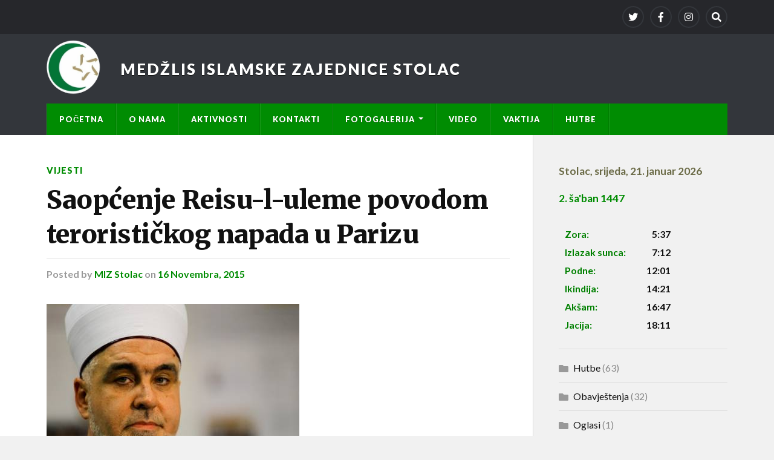

--- FILE ---
content_type: text/html; charset=UTF-8
request_url: https://miz-stolac.ba/2015/11/16/saopcenje-reisu-l-uleme-povodom-teroristickog-napada-u-parizu/
body_size: 7662
content:
<!DOCTYPE html>

<html class="no-js" lang="bs-BA">

	<head profile="http://gmpg.org/xfn/11">
		
		<meta http-equiv="Content-Type" content="text/html; charset=UTF-8" />
		<meta name="viewport" content="width=device-width, initial-scale=1.0" >
		 
		<title>Saopćenje Reisu-l-uleme povodom terorističkog napada u Parizu &#8211; Medžlis Islamske zajednice Stolac</title>
<meta name='robots' content='max-image-preview:large' />
<script>document.documentElement.className = document.documentElement.className.replace("no-js","js");</script>
<link rel='dns-prefetch' href='//s.w.org' />
<link rel="alternate" type="application/rss+xml" title="Medžlis Islamske zajednice Stolac &raquo; novosti" href="https://miz-stolac.ba/feed/" />
<link rel="alternate" type="application/rss+xml" title="Medžlis Islamske zajednice Stolac &raquo;  novosti o komentarima" href="https://miz-stolac.ba/comments/feed/" />
		<script type="text/javascript">
			window._wpemojiSettings = {"baseUrl":"https:\/\/s.w.org\/images\/core\/emoji\/13.1.0\/72x72\/","ext":".png","svgUrl":"https:\/\/s.w.org\/images\/core\/emoji\/13.1.0\/svg\/","svgExt":".svg","source":{"concatemoji":"https:\/\/miz-stolac.ba\/wp-includes\/js\/wp-emoji-release.min.js?ver=5.8.12"}};
			!function(e,a,t){var n,r,o,i=a.createElement("canvas"),p=i.getContext&&i.getContext("2d");function s(e,t){var a=String.fromCharCode;p.clearRect(0,0,i.width,i.height),p.fillText(a.apply(this,e),0,0);e=i.toDataURL();return p.clearRect(0,0,i.width,i.height),p.fillText(a.apply(this,t),0,0),e===i.toDataURL()}function c(e){var t=a.createElement("script");t.src=e,t.defer=t.type="text/javascript",a.getElementsByTagName("head")[0].appendChild(t)}for(o=Array("flag","emoji"),t.supports={everything:!0,everythingExceptFlag:!0},r=0;r<o.length;r++)t.supports[o[r]]=function(e){if(!p||!p.fillText)return!1;switch(p.textBaseline="top",p.font="600 32px Arial",e){case"flag":return s([127987,65039,8205,9895,65039],[127987,65039,8203,9895,65039])?!1:!s([55356,56826,55356,56819],[55356,56826,8203,55356,56819])&&!s([55356,57332,56128,56423,56128,56418,56128,56421,56128,56430,56128,56423,56128,56447],[55356,57332,8203,56128,56423,8203,56128,56418,8203,56128,56421,8203,56128,56430,8203,56128,56423,8203,56128,56447]);case"emoji":return!s([10084,65039,8205,55357,56613],[10084,65039,8203,55357,56613])}return!1}(o[r]),t.supports.everything=t.supports.everything&&t.supports[o[r]],"flag"!==o[r]&&(t.supports.everythingExceptFlag=t.supports.everythingExceptFlag&&t.supports[o[r]]);t.supports.everythingExceptFlag=t.supports.everythingExceptFlag&&!t.supports.flag,t.DOMReady=!1,t.readyCallback=function(){t.DOMReady=!0},t.supports.everything||(n=function(){t.readyCallback()},a.addEventListener?(a.addEventListener("DOMContentLoaded",n,!1),e.addEventListener("load",n,!1)):(e.attachEvent("onload",n),a.attachEvent("onreadystatechange",function(){"complete"===a.readyState&&t.readyCallback()})),(n=t.source||{}).concatemoji?c(n.concatemoji):n.wpemoji&&n.twemoji&&(c(n.twemoji),c(n.wpemoji)))}(window,document,window._wpemojiSettings);
		</script>
		<style type="text/css">
img.wp-smiley,
img.emoji {
	display: inline !important;
	border: none !important;
	box-shadow: none !important;
	height: 1em !important;
	width: 1em !important;
	margin: 0 .07em !important;
	vertical-align: -0.1em !important;
	background: none !important;
	padding: 0 !important;
}
</style>
	<link rel='stylesheet' id='wp-block-library-css'  href='https://miz-stolac.ba/wp-includes/css/dist/block-library/style.min.css?ver=5.8.12' type='text/css' media='all' />
<link rel='stylesheet' id='slb_core-css'  href='https://miz-stolac.ba/wp-content/plugins/simple-lightbox/client/css/app.css?ver=2.8.1' type='text/css' media='all' />
<link rel='stylesheet' id='rowling_google_fonts-css'  href='//fonts.googleapis.com/css?family=Lato%3A400%2C700%2C900%2C400italic%2C700italic%7CMerriweather%3A700%2C900%2C400italic&#038;ver=5.8.12' type='text/css' media='all' />
<link rel='stylesheet' id='rowling_fontawesome-css'  href='https://miz-stolac.ba/wp-content/themes/rowling/assets/css/font-awesome.min.css?ver=5.13.0' type='text/css' media='all' />
<link rel='stylesheet' id='rowling_style-css'  href='https://miz-stolac.ba/wp-content/themes/rowling/style.css?ver=2.0.2' type='text/css' media='all' />
<script type='text/javascript' src='https://miz-stolac.ba/wp-includes/js/jquery/jquery.min.js?ver=3.6.0' id='jquery-core-js'></script>
<script type='text/javascript' src='https://miz-stolac.ba/wp-includes/js/jquery/jquery-migrate.min.js?ver=3.3.2' id='jquery-migrate-js'></script>
<script type='text/javascript' src='https://miz-stolac.ba/wp-content/themes/rowling/assets/js/flexslider.js?ver=1' id='rowling_flexslider-js'></script>
<script type='text/javascript' src='https://miz-stolac.ba/wp-content/themes/rowling/assets/js/doubletaptogo.js?ver=1' id='rowling_doubletap-js'></script>
<link rel="https://api.w.org/" href="https://miz-stolac.ba/wp-json/" /><link rel="alternate" type="application/json" href="https://miz-stolac.ba/wp-json/wp/v2/posts/3280" /><link rel="EditURI" type="application/rsd+xml" title="RSD" href="https://miz-stolac.ba/xmlrpc.php?rsd" />
<link rel="wlwmanifest" type="application/wlwmanifest+xml" href="https://miz-stolac.ba/wp-includes/wlwmanifest.xml" /> 
<meta name="generator" content="WordPress 5.8.12" />
<link rel="canonical" href="https://miz-stolac.ba/2015/11/16/saopcenje-reisu-l-uleme-povodom-teroristickog-napada-u-parizu/" />
<link rel='shortlink' href='https://miz-stolac.ba/?p=3280' />
<link rel="alternate" type="application/json+oembed" href="https://miz-stolac.ba/wp-json/oembed/1.0/embed?url=https%3A%2F%2Fmiz-stolac.ba%2F2015%2F11%2F16%2Fsaopcenje-reisu-l-uleme-povodom-teroristickog-napada-u-parizu%2F" />
<link rel="alternate" type="text/xml+oembed" href="https://miz-stolac.ba/wp-json/oembed/1.0/embed?url=https%3A%2F%2Fmiz-stolac.ba%2F2015%2F11%2F16%2Fsaopcenje-reisu-l-uleme-povodom-teroristickog-napada-u-parizu%2F&#038;format=xml" />
<!-- Customizer CSS --><style type="text/css">a { color:#008c02; }.blog-title a:hover { color:#008c02; }.navigation .section-inner { background-color:#008c02; }.primary-menu ul li:hover > a { color:#008c02; }.search-container .search-button:hover { color:#008c02; }.sticky .sticky-tag { background-color:#008c02; }.sticky .sticky-tag:after { border-right-color:#008c02; }.sticky .sticky-tag:after { border-left-color:#008c02; }.post-categories { color:#008c02; }.single .post-meta a { color:#008c02; }.single .post-meta a:hover { border-bottom-color:#008c02; }.single-post .post-image-caption .fa { color:#008c02; }.related-post .category { color:#008c02; }p.intro { color:#008c02; }blockquote:after { color:#008c02; }fieldset legend { background-color:#008c02; }button, .button, .faux-button, :root .wp-block-button__link, :root .wp-block-file__button, input[type="button"], input[type="reset"], input[type="submit"] { background-color:#008c02; }:root .has-accent-color { color:#008c02; }:root .has-accent-background-color { background-color:#008c02; }.page-edit-link { color:#008c02; }.post-content .page-links a:hover { background-color:#008c02; }.post-tags a:hover { background-color:#008c02; }.post-tags a:hover:before { border-right-color:#008c02; }.post-navigation h4 a:hover { color:#008c02; }.comments-title-container .fa { color:#008c02; }.comment-reply-title .fa { color:#008c02; }.comments .pingbacks li a:hover { color:#008c02; }.comment-header h4 a { color:#008c02; }.bypostauthor .comment-author-icon { background-color:#008c02; }.comments-nav a:hover { color:#008c02; }.pingbacks-title { border-bottom-color:#008c02; }.archive-title { border-bottom-color:#008c02; }.archive-nav a:hover { color:#008c02; }.widget-title { border-bottom-color:#008c02; }.widget-content .textwidget a:hover { color:#008c02; }.widget_archive li a:hover { color:#008c02; }.widget_categories li a:hover { color:#008c02; }.widget_meta li a:hover { color:#008c02; }.widget_nav_menu li a:hover { color:#008c02; }.widget_rss .widget-content ul a.rsswidget:hover { color:#008c02; }#wp-calendar thead th { color:#008c02; }#wp-calendar tfoot a:hover { color:#008c02; }.widget .tagcloud a:hover { background-color:#008c02; }.widget .tagcloud a:hover:before { border-right-color:#008c02; }.footer .widget .tagcloud a:hover { background-color:#008c02; }.footer .widget .tagcloud a:hover:before { border-right-color:#008c02; }.wrapper .search-button:hover { color:#008c02; }.to-the-top { background-color:#008c02; }.credits .copyright a:hover { color:#008c02; }.nav-toggle { background-color:#008c02; }.mobile-menu { background-color:#008c02; }</style><!--/Customizer CSS--><link rel="icon" href="https://miz-stolac.ba/wp-content/uploads/logo_miz-150x150.jpg" sizes="32x32" />
<link rel="icon" href="https://miz-stolac.ba/wp-content/uploads/logo_miz.jpg" sizes="192x192" />
<link rel="apple-touch-icon" href="https://miz-stolac.ba/wp-content/uploads/logo_miz.jpg" />
<meta name="msapplication-TileImage" content="https://miz-stolac.ba/wp-content/uploads/logo_miz.jpg" />
		<style type="text/css" id="wp-custom-css">
			.blog-title{

	background-image:     url("https://miz-stolac.ba/wp-content/uploads/logo.png");
	background-repeat: no-repeat;
	padding:2.9%;
	background-size: 90px;

}

.blog-title a:link {
	
	padding-left:90px;
	 display: inline-block;
}
.header{
	padding-top:10px;
	padding-bottom:10px;
}
.widget + .widget {
    padding-top: 20px;
    border-top: 1px solid #ddd;
    margin-top: 20px;
}
/*.sidebar {
    float: right;
    padding: 40px 0 50px 3.75%;
    width: 28.5%;*/

#block-60{
	padding-top: 0px;
	
}
.sidebar {
 padding-top: 25px;
}
		</style>
			
	</head>
	
	<body class="post-template-default single single-post postid-3280 single-format-gallery">

		
		<a class="skip-link button" href="#site-content">Skip to the content</a>
		
				
			<div class="top-nav">
				
				<div class="section-inner group">

					
									
						<ul class="social-menu reset-list-style">
							<li id="menu-item-5771" class="menu-item menu-item-type-custom menu-item-object-custom menu-item-5771"><a href="https://twitter.com/twitter"><span class="screen-reader-text">Twitter</span></a></li>
<li id="menu-item-5772" class="menu-item menu-item-type-custom menu-item-object-custom menu-item-5772"><a href="https://www.facebook.com/medzlisstolac/"><span class="screen-reader-text">Facebook</span></a></li>
<li id="menu-item-5773" class="menu-item menu-item-type-custom menu-item-object-custom menu-item-5773"><a href="https://www.instagram.com/"><span class="screen-reader-text">Instagram</span></a></li>
<li id="menu-item-151" class="menu-item menu-item-type-custom menu-item-object-custom menu-item-151"><a class="search-toggle" href="?s"><span class="screen-reader-text">Search</span></a></li>						</ul><!-- .social-menu -->

									
				</div><!-- .section-inner -->
				
			</div><!-- .top-nav -->
			
				
		<div class="search-container">
			
			<div class="section-inner">
			
				
<form method="get" class="search-form" id="search-form-6970e08ae4af5" action="https://miz-stolac.ba/">
	<input type="search" class="search-field" placeholder="Search form" name="s" id="search-form-6970e08ae4af8" /> 
	<button type="submit" class="search-button"><div class="fa fw fa-search"></div><span class="screen-reader-text">Search</span></button>
</form>			
			</div><!-- .section-inner -->
			
		</div><!-- .search-container -->
		
		<header class="header-wrapper">
		
			<div class="header">
					
				<div class="section-inner">
				
					
						<div class="blog-title">
							<a href="https://miz-stolac.ba" rel="home">Medžlis Islamske zajednice Stolac</a>
						</div>
					
											
										
					<div class="nav-toggle">
						
						<div class="bars">
							<div class="bar"></div>
							<div class="bar"></div>
							<div class="bar"></div>
						</div>
						
					</div><!-- .nav-toggle -->
				
				</div><!-- .section-inner -->
				
			</div><!-- .header -->
			
			<div class="navigation">
				
				<div class="section-inner group">
					
					<ul class="primary-menu reset-list-style dropdown-menu">
						
						<li id="menu-item-996" class="menu-item menu-item-type-custom menu-item-object-custom menu-item-home menu-item-996"><a href="http://miz-stolac.ba/">Početna</a></li>
<li id="menu-item-997" class="menu-item menu-item-type-post_type menu-item-object-page menu-item-997"><a href="https://miz-stolac.ba/o-nama/">O nama</a></li>
<li id="menu-item-998" class="menu-item menu-item-type-post_type menu-item-object-page menu-item-998"><a href="https://miz-stolac.ba/aktivnosti/">Aktivnosti</a></li>
<li id="menu-item-1003" class="menu-item menu-item-type-post_type menu-item-object-page menu-item-1003"><a href="https://miz-stolac.ba/kontakti/">Kontakti</a></li>
<li id="menu-item-1005" class="menu-item menu-item-type-post_type menu-item-object-page menu-item-has-children menu-item-1005"><a href="https://miz-stolac.ba/fotogalerija/">Fotogalerija</a>
<ul class="sub-menu">
	<li id="menu-item-6019" class="menu-item menu-item-type-post_type menu-item-object-page menu-item-6019"><a href="https://miz-stolac.ba/mevlud-u-dzamiji-na-osanjicima/">Mevlud u džamiji na Ošanjićima</a></li>
	<li id="menu-item-6002" class="menu-item menu-item-type-post_type menu-item-object-page menu-item-6002"><a href="https://miz-stolac.ba/mevlud-u-gornjoj-bitunji/">Mevlud u Gornjoj Bitunji-Nova 1444 h.g.</a></li>
	<li id="menu-item-1006" class="menu-item menu-item-type-post_type menu-item-object-page menu-item-1006"><a href="https://miz-stolac.ba/fotogalerija/bajram-u-stocu/">Bajram u Stocu</a></li>
	<li id="menu-item-1009" class="menu-item menu-item-type-post_type menu-item-object-page menu-item-1009"><a href="https://miz-stolac.ba/fotogalerija/svecana-otvorenja-dzamija-u-2011/">Otvorenje džamija u 2011</a></li>
</ul>
</li>
<li id="menu-item-5642" class="menu-item menu-item-type-post_type menu-item-object-page menu-item-5642"><a href="https://miz-stolac.ba/video/">Video</a></li>
<li id="menu-item-1011" class="menu-item menu-item-type-post_type menu-item-object-page menu-item-1011"><a href="http://miz-stolac.ba/index.php/vaktija/vaktija-stolac/">Vaktija</a></li>
<li id="menu-item-2833" class="menu-item menu-item-type-post_type menu-item-object-page menu-item-2833"><a href="http://miz-stolac.ba/?cat=15">Hutbe</a></li>
															
					</ul>
					
				</div><!-- .section-inner -->
				
			</div><!-- .navigation -->
				
			<ul class="mobile-menu reset-list-style">
				
				<li class="menu-item menu-item-type-custom menu-item-object-custom menu-item-home menu-item-996"><a href="http://miz-stolac.ba/">Početna</a></li>
<li class="menu-item menu-item-type-post_type menu-item-object-page menu-item-997"><a href="https://miz-stolac.ba/o-nama/">O nama</a></li>
<li class="menu-item menu-item-type-post_type menu-item-object-page menu-item-998"><a href="https://miz-stolac.ba/aktivnosti/">Aktivnosti</a></li>
<li class="menu-item menu-item-type-post_type menu-item-object-page menu-item-1003"><a href="https://miz-stolac.ba/kontakti/">Kontakti</a></li>
<li class="menu-item menu-item-type-post_type menu-item-object-page menu-item-has-children menu-item-1005"><a href="https://miz-stolac.ba/fotogalerija/">Fotogalerija</a>
<ul class="sub-menu">
	<li class="menu-item menu-item-type-post_type menu-item-object-page menu-item-6019"><a href="https://miz-stolac.ba/mevlud-u-dzamiji-na-osanjicima/">Mevlud u džamiji na Ošanjićima</a></li>
	<li class="menu-item menu-item-type-post_type menu-item-object-page menu-item-6002"><a href="https://miz-stolac.ba/mevlud-u-gornjoj-bitunji/">Mevlud u Gornjoj Bitunji-Nova 1444 h.g.</a></li>
	<li class="menu-item menu-item-type-post_type menu-item-object-page menu-item-1006"><a href="https://miz-stolac.ba/fotogalerija/bajram-u-stocu/">Bajram u Stocu</a></li>
	<li class="menu-item menu-item-type-post_type menu-item-object-page menu-item-1009"><a href="https://miz-stolac.ba/fotogalerija/svecana-otvorenja-dzamija-u-2011/">Otvorenje džamija u 2011</a></li>
</ul>
</li>
<li class="menu-item menu-item-type-post_type menu-item-object-page menu-item-5642"><a href="https://miz-stolac.ba/video/">Video</a></li>
<li class="menu-item menu-item-type-post_type menu-item-object-page menu-item-1011"><a href="http://miz-stolac.ba/index.php/vaktija/vaktija-stolac/">Vaktija</a></li>
<li class="menu-item menu-item-type-post_type menu-item-object-page menu-item-2833"><a href="http://miz-stolac.ba/?cat=15">Hutbe</a></li>
				
			</ul><!-- .mobile-menu -->
				
		</header><!-- .header-wrapper -->

		<main id="site-content">
<div class="wrapper section-inner group">
	
	<div class="content">
												        
				
				<article id="post-3280" class="single single-post group post-3280 post type-post status-publish format-gallery hentry category-vijesti post_format-post-format-gallery">
					
					<div class="post-header">
											
													<p class="post-categories"><a href="https://miz-stolac.ba/category/vijesti/" rel="category tag">Vijesti</a></p>
							<h1 class="post-title">Saopćenje Reisu-l-uleme povodom terorističkog napada u Parizu</h1>						
							<div class="post-meta">

								<span class="resp">Posted</span> <span class="post-meta-author">by <a href="https://miz-stolac.ba/author/meho/">MIZ Stolac</a></span> <span class="post-meta-date">on <a href="https://miz-stolac.ba/2015/11/16/saopcenje-reisu-l-uleme-povodom-teroristickog-napada-u-parizu/">16 Novembra, 2015</a></span> 
								
							</div><!-- .post-meta -->

												
					</div><!-- .post-header -->
					
							
					<div class="flexslider">
				
		<ul class="slides reset-list-style">

							
				<li>
					<img width="418" height="270" src="https://miz-stolac.ba/wp-content/uploads/reisu-l-ulema-kavazovic2.jpg" class="attachment-post-image size-post-image" alt="" loading="lazy" srcset="https://miz-stolac.ba/wp-content/uploads/reisu-l-ulema-kavazovic2.jpg 418w, https://miz-stolac.ba/wp-content/uploads/reisu-l-ulema-kavazovic2-300x193.jpg 300w" sizes="(max-width: 418px) 100vw, 418px" />				</li>
				
			
		</ul><!-- .slides -->
		
		</div>		
		<div class="related-posts">
			
			<p class="related-posts-title">Read Next &rarr;</p>
			
			<div class="row">
							
								
						<a class="related-post" href="https://miz-stolac.ba/2022/08/08/promocija-knjige-putem-svile-autora-hamze-ridzala-i-ediba-kadica/">
							
															
								<img width="400" height="200" src="https://miz-stolac.ba/wp-content/uploads/tekija-400x200.jpg" class="attachment-post-image-thumb size-post-image-thumb wp-post-image" alt="" loading="lazy" />								
														
							<p class="category">
								Obavještenja							</p>
					
							<h3 class="title">Dani stolačkih džamija 2022-Promocija knjige &#8220;Putem svile&#8221; autora Hamze Ridžala i Ediba Kadića.</h3>
								
						</a>
					
										
						<a class="related-post" href="https://miz-stolac.ba/2022/07/29/mevludski-program-povodom-nove-hidzretske-godine-u-dzamiji-u-gornjoj-bitunji/">
							
															
								<img width="400" height="200" src="https://miz-stolac.ba/wp-content/uploads/gornja-bitunja_-400x200.jpg" class="attachment-post-image-thumb size-post-image-thumb wp-post-image" alt="" loading="lazy" />								
														
							<p class="category">
								Obavještenja							</p>
					
							<h3 class="title">Mevludski program povodom nove hidžretske godine u džamiji u Gornjoj Bitunji</h3>
								
						</a>
					
										
						<a class="related-post" href="https://miz-stolac.ba/2022/07/12/manifestacija-dani-stolackih-dzamija-2022/">
							
															
								<img width="400" height="200" src="https://miz-stolac.ba/wp-content/uploads/dani-stolackih-dzamija-1-400x200.jpg" class="attachment-post-image-thumb size-post-image-thumb wp-post-image" alt="" loading="lazy" />								
														
							<p class="category">
								Obavještenja							</p>
					
							<h3 class="title">Svečano otvorenje manifestacije &#8220;Dani stolačkih džamija 2022&#8221;- Koncert Mustafe Isakovića</h3>
								
						</a>
					
									
			</div><!-- .row -->

		</div><!-- .related-posts -->
		
									
					<div class="post-inner">
		
						<div class="post-content entry-content">
						
							<p><a href="https://miz-stolac.ba/wp-content/uploads/reisu-l-ulema-kavazovic2.jpg" rel="lightbox" data-slb-active="1" data-slb-asset="784060927" data-slb-internal="0" data-slb-group="3280"><img loading="lazy" class="alignleft size-medium wp-image-3281" src="https://miz-stolac.ba/wp-content/uploads/reisu-l-ulema-kavazovic2-300x193.jpg" alt="" width="300" height="193" srcset="https://miz-stolac.ba/wp-content/uploads/reisu-l-ulema-kavazovic2-300x193.jpg 300w, https://miz-stolac.ba/wp-content/uploads/reisu-l-ulema-kavazovic2.jpg 418w" sizes="(max-width: 300px) 100vw, 300px" /></a>Povodom terorističkih napada u Parizu, reisu-l-ulema Islamske zajednice u Bosni i Hercegovini Husein ef. Kavazović izdao je saopćenje za javnost u kojem se kaže:</p>
<p>&#8211; Najoštrije osuđujem terorističke napade u Parizu i ubistvo nevinih ljudi.</p>
<p>Izražavajući najdublje ogorčenje, i u ovoj prilici podsjećam da je svjesno ubistvo jednog nevinog čovjeka napad na cijelo čovječanstvo. Ovo nije samo težak moralni sunovrat koji se ne može ničim opravdati, nego i grijeh prema Bogu.</p>
<p>Islamska zajednica i muslimani u Bosni i Hercegovini izražavaju najdublje suosjećanje i solidarnost sa francuskim narodom u njegovoj boli. Mi se sjećamo podrške i solidarnosti francuskih građana kada smo u nedavnoj prošlosti prolazili kroz iskustvo sijanja straha i terora.</p>
<p>Uvjeren sam da će franuska država i društvo adekvatno odgovoriti na terorizam, ali i da će se odlučno suprotstaviti ostvarenju namjere terorista da svojim napadima izazovu gnjev i odmazdu prema muslimanima i muslimanskim zajednicama u Evropi.</p>
<p>Posebno pozivam muslimane u Evropi da sačuvaju mir i pribranost i da nemaju nikakvih dilema: teroristi ne predstavljaju ni našu vjeru ni našu zajednicu, a terorizam se ne može opravdati ni moralno, ni vjerski ni politički, kaže se u saopćenju Reisu-l-uleme.</p>
<p>www.rijaset.ba</p>
						
						</div><!-- .post-content -->

						
														
							<div class="post-author">
								
								<a class="avatar" href="https://miz-stolac.ba/author/meho/">
									<img alt='' src='https://secure.gravatar.com/avatar/e35e95715560f6557a8cf87ab54181d1?s=100&#038;d=mm&#038;r=g' srcset='https://secure.gravatar.com/avatar/e35e95715560f6557a8cf87ab54181d1?s=200&#038;d=mm&#038;r=g 2x' class='avatar avatar-100 photo' height='100' width='100' loading='lazy'/>								</a>
								
								<h4 class="title"><a href="https://miz-stolac.ba/author/meho/">MIZ Stolac</a></h4>

								
							</div><!-- .post-author -->

									
		<div class="related-posts">
			
			<p class="related-posts-title">Read Next &rarr;</p>
			
			<div class="row">
							
								
						<a class="related-post" href="https://miz-stolac.ba/2022/08/08/promocija-knjige-putem-svile-autora-hamze-ridzala-i-ediba-kadica/">
							
															
								<img width="400" height="200" src="https://miz-stolac.ba/wp-content/uploads/tekija-400x200.jpg" class="attachment-post-image-thumb size-post-image-thumb wp-post-image" alt="" loading="lazy" />								
														
							<p class="category">
								Obavještenja							</p>
					
							<h3 class="title">Dani stolačkih džamija 2022-Promocija knjige &#8220;Putem svile&#8221; autora Hamze Ridžala i Ediba Kadića.</h3>
								
						</a>
					
										
						<a class="related-post" href="https://miz-stolac.ba/2022/07/29/mevludski-program-povodom-nove-hidzretske-godine-u-dzamiji-u-gornjoj-bitunji/">
							
															
								<img width="400" height="200" src="https://miz-stolac.ba/wp-content/uploads/gornja-bitunja_-400x200.jpg" class="attachment-post-image-thumb size-post-image-thumb wp-post-image" alt="" loading="lazy" />								
														
							<p class="category">
								Obavještenja							</p>
					
							<h3 class="title">Mevludski program povodom nove hidžretske godine u džamiji u Gornjoj Bitunji</h3>
								
						</a>
					
										
						<a class="related-post" href="https://miz-stolac.ba/2022/07/12/manifestacija-dani-stolackih-dzamija-2022/">
							
															
								<img width="400" height="200" src="https://miz-stolac.ba/wp-content/uploads/dani-stolackih-dzamija-1-400x200.jpg" class="attachment-post-image-thumb size-post-image-thumb wp-post-image" alt="" loading="lazy" />								
														
							<p class="category">
								Obavještenja							</p>
					
							<h3 class="title">Svečano otvorenje manifestacije &#8220;Dani stolačkih džamija 2022&#8221;- Koncert Mustafe Isakovića</h3>
								
						</a>
					
									
			</div><!-- .row -->

		</div><!-- .related-posts -->
		
								
																
					</div><!-- .post-inner -->
					
				</article><!-- .post -->
				
					
	</div><!-- .content -->
	
	<div class="sidebar">

	<div id="block-68" class="widget widget_block"><div class="widget-content"><style>
#par{
height:0px;
}
</style>
<p id="par">
<meta charset="utf-8"><br />
 <script src="https://ajax.googleapis.com/ajax/libs/jquery/3.6.0/jquery.min.js"></script><br />
 <script>
         var settings = {
           "async": true,
           "crossDomain": true,
           "url": "https://api.vaktija.ba/vaktija/v1/83/",
           "cache": false,
           "method": "GET"
         }
        $.ajax(settings).done(function (response) {
           console.log(response);
		   var content_l = response.lokacija;
		   var content_dh = response.datum[0];
		   var content_d = response.datum[1];
		   var content_0 = response.vakat[0];
		   var content_1 = response.vakat[1];
		   var content_2 = response.vakat[2];
		   var content_3 = response.vakat[3];
		   var content_4 = response.vakat[4];
		   var content_5 = response.vakat[5];
$("#lokacija").append(content_l);
$("#datum").append(content_d);
$("#datum_h").append(content_dh);
$("#zora").append(content_0);
$("#izlazak").append(content_1);
$("#podne").append(content_2);
$("#ikindija").append(content_3);
$("#aksam").append(content_4);
$("#jacija").append(content_5);
         });
      </script>
</p>
<style>
#lokacija {
color: #6b6b47;
font-weight: bold;
font-size:110%;
padding-left:0%;
}
.lokacija{
color: #6b6b47;
font-weight: bold;
font-size:110%;
}
#datum {
color: #6b6b47;
font-weight: bold;
font-size:110%;
padding-left:0%;
}</p>
<p>#datum_h {
color: #6b6b47;
font-weight: bold;
font-size:110%;
padding-left:0%;
}
.tex{
color: green;
font-weight: regular;
font-size:110%;
padding-bottom: 1px;
text-align:left;
border:0px;
}
.tab{
width:70%;
color:black;
border:0px;
/*border-top: 1px green dotted;*/</p>
<p>}
#zora,#izlazak,#podne,#ikindija,#aksam,#jacija {
padding-bottom: 1px;
font-weight: bold;
font-size:110%;
text-align:right;
border:0px;</p>
<p>}
.vaktija  {
font-weight: bold;
}
.vaktija a {
font-weight: bold;
font-size:110%;</p>
<p>}</p>
</style>
<div class="vaktija">
<div><a id="lokacija"></a><a class="lokacija">,&nbsp;</a><a id="datum"></a></p>
<div><a id="datum_h"></a></div>
<table class="tab">
<tbody>
<tr>
<td class="tex">Zora:</td>
<th id="zora"></th>
</tr>
<tr>
<td class="tex">Izlazak sunca:</td>
<th id="izlazak"></th>
</tr>
<tr>
<td class="tex">Podne:</td>
<th id="podne"></th>
</tr>
<tr>
<td class="tex">Ikindija:</td>
<th id="ikindija"></th>
</tr>
<tr>
<td class="tex">Akšam:</td>
<th id="aksam"></th>
</tr>
<tr>
<td class="tex">Jacija:</td>
<th id="jacija"></th>
</tr>
</tbody>
</table>
</div>
</div>
</div></div><div id="block-59" class="widget widget_block widget_categories"><div class="widget-content"><ul class="wp-block-categories-list wp-block-categories">	<li class="cat-item cat-item-15"><a href="https://miz-stolac.ba/category/hutbe/">Hutbe</a> (63)
</li>
	<li class="cat-item cat-item-3"><a href="https://miz-stolac.ba/category/obavjestenja/">Obavještenja</a> (32)
</li>
	<li class="cat-item cat-item-56"><a href="https://miz-stolac.ba/category/oglasi/">Oglasi</a> (1)
</li>
	<li class="cat-item cat-item-1"><a href="https://miz-stolac.ba/category/vijesti/">Vijesti</a> (636)
</li>
</ul></div></div><div id="block-28" class="widget widget_block widget_media_image"><div class="widget-content">
<figure class="wp-block-image size-full is-resized"><a href="https://zekat.ba" target="_blank"><img loading="lazy" src="http://miz-stolac.ba/wp-content/uploads/zekat-31.jpg" alt="" class="wp-image-5672" width="258" height="134" srcset="https://miz-stolac.ba/wp-content/uploads/zekat-31.jpg 820w, https://miz-stolac.ba/wp-content/uploads/zekat-31-300x156.jpg 300w" sizes="(max-width: 258px) 100vw, 258px" /></a></figure>
</div></div><div id="block-56" class="widget widget_block widget_media_image"><div class="widget-content">
<figure class="wp-block-image size-full is-resized"><a href="http://stream.bir.ba/#/" target="_blank" rel="http://stream.bir.ba/#/"><img loading="lazy" src="https://miz-stolac.ba/wp-content/uploads/bir.png" alt="BIR Radio - live" class="wp-image-5781" width="255" height="255" title="BIR Radio - live" srcset="https://miz-stolac.ba/wp-content/uploads/bir.png 145w, https://miz-stolac.ba/wp-content/uploads/bir-88x88.png 88w" sizes="(max-width: 255px) 100vw, 255px" /></a><figcaption>Stolac 88.7 MHz</figcaption></figure>
</div></div>
</div>	
</div><!-- .wrapper -->
		
		</main><!-- #site-content -->

		<footer class="credits">
					
			<div class="section-inner">
				
				<a href="#" class="to-the-top">
					<div class="fa fw fa-angle-up"></div>
					<span class="screen-reader-text">To the top</span>
				</a>
				
				<p class="copyright">&copy; 2026 <a href="https://miz-stolac.ba/" rel="home">Medžlis Islamske zajednice Stolac</a></p>
				
				<!--<p class="attribution">Theme by <a href="https://www.andersnoren.se">Anders Nor&eacute;n</a></p> -->
				
			</div><!-- .section-inner -->
			
		</footer><!-- .credits -->

		<script type='text/javascript' src='https://miz-stolac.ba/wp-content/themes/rowling/assets/js/global.js?ver=2.0.2' id='rowling_global-js'></script>
<script type='text/javascript' src='https://miz-stolac.ba/wp-includes/js/comment-reply.min.js?ver=5.8.12' id='comment-reply-js'></script>
<script type='text/javascript' src='https://miz-stolac.ba/wp-content/plugins/page-links-to/dist/new-tab.js?ver=3.3.6' id='page-links-to-js'></script>
<script type='text/javascript' src='https://miz-stolac.ba/wp-includes/js/wp-embed.min.js?ver=5.8.12' id='wp-embed-js'></script>
<script type='text/javascript' src='https://miz-stolac.ba/wp-content/plugins/simple-lightbox/client/js/prod/lib.core.js?ver=2.8.1' id='slb_core-js'></script>
<script type='text/javascript' src='https://miz-stolac.ba/wp-content/plugins/simple-lightbox/client/js/prod/lib.view.js?ver=2.8.1' id='slb_view-js'></script>
<script type='text/javascript' src='https://miz-stolac.ba/wp-content/plugins/simple-lightbox/themes/baseline/js/prod/client.js?ver=2.8.1' id='slb-asset-slb_baseline-base-js'></script>
<script type='text/javascript' src='https://miz-stolac.ba/wp-content/plugins/simple-lightbox/themes/default/js/prod/client.js?ver=2.8.1' id='slb-asset-slb_default-base-js'></script>
<script type='text/javascript' src='https://miz-stolac.ba/wp-content/plugins/simple-lightbox/template-tags/item/js/prod/tag.item.js?ver=2.8.1' id='slb-asset-item-base-js'></script>
<script type='text/javascript' src='https://miz-stolac.ba/wp-content/plugins/simple-lightbox/template-tags/ui/js/prod/tag.ui.js?ver=2.8.1' id='slb-asset-ui-base-js'></script>
<script type='text/javascript' src='https://miz-stolac.ba/wp-content/plugins/simple-lightbox/content-handlers/image/js/prod/handler.image.js?ver=2.8.1' id='slb-asset-image-base-js'></script>
<script type="text/javascript" id="slb_footer">/* <![CDATA[ */if ( !!window.jQuery ) {(function($){$(document).ready(function(){if ( !!window.SLB && SLB.has_child('View.init') ) { SLB.View.init({"ui_autofit":true,"ui_animate":true,"slideshow_autostart":true,"slideshow_duration":"6","group_loop":true,"ui_overlay_opacity":"0.8","ui_title_default":false,"theme_default":"slb_default","ui_labels":{"loading":"Loading","close":"Close","nav_next":"Next","nav_prev":"Previous","slideshow_start":"Start slideshow","slideshow_stop":"Stop slideshow","group_status":"Item %current% of %total%"}}); }
if ( !!window.SLB && SLB.has_child('View.assets') ) { {$.extend(SLB.View.assets, {"784060927":{"id":3281,"type":"image","internal":true,"source":"https:\/\/miz-stolac.ba\/wp-content\/uploads\/reisu-l-ulema-kavazovic2.jpg","title":"reisu-l-ulema-kavazovic","caption":"","description":""}});} }
/* THM */
if ( !!window.SLB && SLB.has_child('View.extend_theme') ) { SLB.View.extend_theme('slb_baseline',{"name":"Baseline","parent":"","styles":[{"handle":"base","uri":"https:\/\/miz-stolac.ba\/wp-content\/plugins\/simple-lightbox\/themes\/baseline\/css\/style.css","deps":[]}],"layout_raw":"<div class=\"slb_container\"><div class=\"slb_content\">{{item.content}}<div class=\"slb_nav\"><span class=\"slb_prev\">{{ui.nav_prev}}<\/span><span class=\"slb_next\">{{ui.nav_next}}<\/span><\/div><div class=\"slb_controls\"><span class=\"slb_close\">{{ui.close}}<\/span><span class=\"slb_slideshow\">{{ui.slideshow_control}}<\/span><\/div><div class=\"slb_loading\">{{ui.loading}}<\/div><\/div><div class=\"slb_details\"><div class=\"inner\"><div class=\"slb_data\"><div class=\"slb_data_content\"><span class=\"slb_data_title\">{{item.title}}<\/span><span class=\"slb_group_status\">{{ui.group_status}}<\/span><div class=\"slb_data_desc\">{{item.description}}<\/div><\/div><\/div><div class=\"slb_nav\"><span class=\"slb_prev\">{{ui.nav_prev}}<\/span><span class=\"slb_next\">{{ui.nav_next}}<\/span><\/div><\/div><\/div><\/div>"}); }if ( !!window.SLB && SLB.has_child('View.extend_theme') ) { SLB.View.extend_theme('slb_default',{"name":"Default (Light)","parent":"slb_baseline","styles":[{"handle":"base","uri":"https:\/\/miz-stolac.ba\/wp-content\/plugins\/simple-lightbox\/themes\/default\/css\/style.css","deps":[]}]}); }})})(jQuery);}/* ]]> */</script>
<script type="text/javascript" id="slb_context">/* <![CDATA[ */if ( !!window.jQuery ) {(function($){$(document).ready(function(){if ( !!window.SLB ) { {$.extend(SLB, {"context":["public","user_guest"]});} }})})(jQuery);}/* ]]> */</script>

	</body>
	
</html>